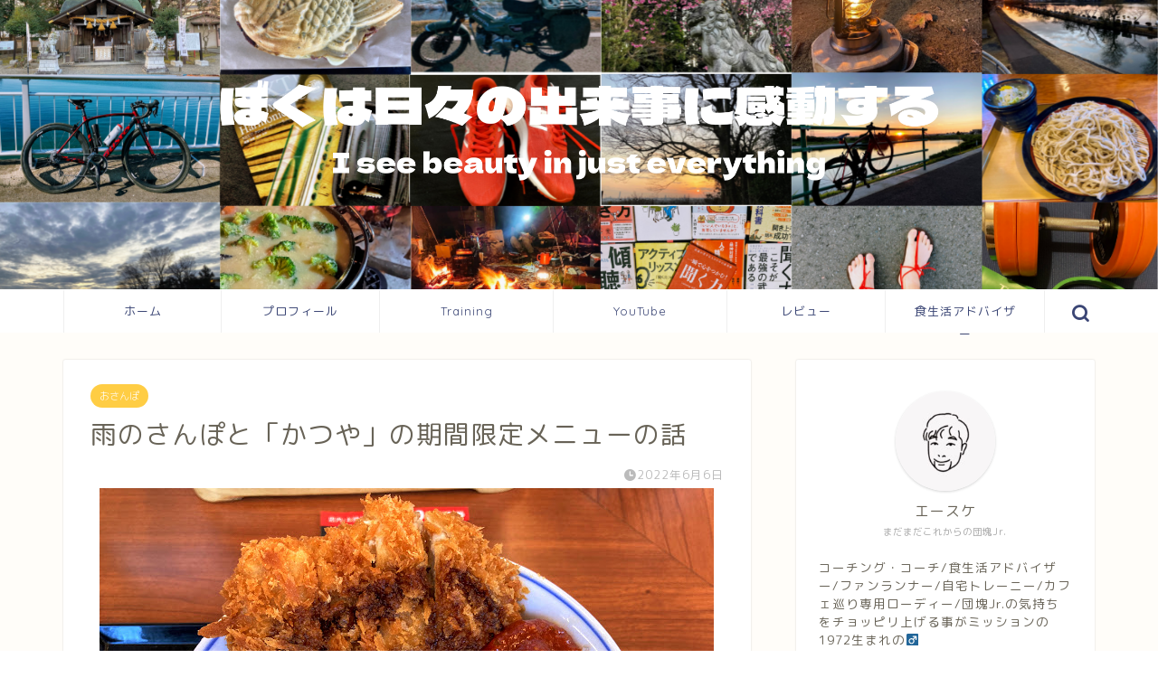

--- FILE ---
content_type: text/html; charset=UTF-8
request_url: https://boku-hibi.com/life-log20220606/
body_size: 18561
content:
<!DOCTYPE html>
<html lang="ja">
<head prefix="og: http://ogp.me/ns# fb: http://ogp.me/ns/fb# article: http://ogp.me/ns/article#">
<meta charset="utf-8">
<meta http-equiv="X-UA-Compatible" content="IE=edge">
<meta name="viewport" content="width=device-width, initial-scale=1">
<!-- ここからOGP -->
<meta property="og:type" content="blog">
<meta property="og:title" content="雨のさんぽと「かつや」の期間限定メニューの話｜ぼくは日々の出来事に感動する"> 
<meta property="og:url" content="https://boku-hibi.com/life-log20220606/"> 
<meta property="og:description" content="みなさん　おはようございます( ´∀｀) 水戸は　雨の朝です。 Life Log [jin_icon_gear colo"> 
<meta property="og:image" content="https://boku-hibi.com/wp-content/uploads/2022/06/IMG_2117.jpg">
<meta property="og:site_name" content="ぼくは日々の出来事に感動する">
<meta property="fb:admins" content="">
<meta name="twitter:card" content="summary_large_image">
<meta name="twitter:site" content="@bokuhibi8">
<!-- ここまでOGP --> 

<meta name="description" itemprop="description" content="みなさん　おはようございます( ´∀｀) 水戸は　雨の朝です。 Life Log [jin_icon_gear colo" >
<link rel="shortcut icon" href="https://boku-hibi.com/wp-content/themes/jin/favicon.ico">

<title>雨のさんぽと「かつや」の期間限定メニューの話｜ぼくは日々の出来事に感動する</title>
<meta name='robots' content='max-image-preview:large' />
<link rel='dns-prefetch' href='//ajax.googleapis.com' />
<link rel='dns-prefetch' href='//cdnjs.cloudflare.com' />
<link rel='dns-prefetch' href='//use.fontawesome.com' />
<link rel="alternate" type="application/rss+xml" title="ぼくは日々の出来事に感動する &raquo; フィード" href="https://boku-hibi.com/feed/" />
<link rel="alternate" type="application/rss+xml" title="ぼくは日々の出来事に感動する &raquo; コメントフィード" href="https://boku-hibi.com/comments/feed/" />
<link rel="alternate" type="application/rss+xml" title="ぼくは日々の出来事に感動する &raquo; 雨のさんぽと「かつや」の期間限定メニューの話 のコメントのフィード" href="https://boku-hibi.com/life-log20220606/feed/" />
<script type="text/javascript">
window._wpemojiSettings = {"baseUrl":"https:\/\/s.w.org\/images\/core\/emoji\/14.0.0\/72x72\/","ext":".png","svgUrl":"https:\/\/s.w.org\/images\/core\/emoji\/14.0.0\/svg\/","svgExt":".svg","source":{"concatemoji":"https:\/\/boku-hibi.com\/wp-includes\/js\/wp-emoji-release.min.js?ver=6.3.7"}};
/*! This file is auto-generated */
!function(i,n){var o,s,e;function c(e){try{var t={supportTests:e,timestamp:(new Date).valueOf()};sessionStorage.setItem(o,JSON.stringify(t))}catch(e){}}function p(e,t,n){e.clearRect(0,0,e.canvas.width,e.canvas.height),e.fillText(t,0,0);var t=new Uint32Array(e.getImageData(0,0,e.canvas.width,e.canvas.height).data),r=(e.clearRect(0,0,e.canvas.width,e.canvas.height),e.fillText(n,0,0),new Uint32Array(e.getImageData(0,0,e.canvas.width,e.canvas.height).data));return t.every(function(e,t){return e===r[t]})}function u(e,t,n){switch(t){case"flag":return n(e,"\ud83c\udff3\ufe0f\u200d\u26a7\ufe0f","\ud83c\udff3\ufe0f\u200b\u26a7\ufe0f")?!1:!n(e,"\ud83c\uddfa\ud83c\uddf3","\ud83c\uddfa\u200b\ud83c\uddf3")&&!n(e,"\ud83c\udff4\udb40\udc67\udb40\udc62\udb40\udc65\udb40\udc6e\udb40\udc67\udb40\udc7f","\ud83c\udff4\u200b\udb40\udc67\u200b\udb40\udc62\u200b\udb40\udc65\u200b\udb40\udc6e\u200b\udb40\udc67\u200b\udb40\udc7f");case"emoji":return!n(e,"\ud83e\udef1\ud83c\udffb\u200d\ud83e\udef2\ud83c\udfff","\ud83e\udef1\ud83c\udffb\u200b\ud83e\udef2\ud83c\udfff")}return!1}function f(e,t,n){var r="undefined"!=typeof WorkerGlobalScope&&self instanceof WorkerGlobalScope?new OffscreenCanvas(300,150):i.createElement("canvas"),a=r.getContext("2d",{willReadFrequently:!0}),o=(a.textBaseline="top",a.font="600 32px Arial",{});return e.forEach(function(e){o[e]=t(a,e,n)}),o}function t(e){var t=i.createElement("script");t.src=e,t.defer=!0,i.head.appendChild(t)}"undefined"!=typeof Promise&&(o="wpEmojiSettingsSupports",s=["flag","emoji"],n.supports={everything:!0,everythingExceptFlag:!0},e=new Promise(function(e){i.addEventListener("DOMContentLoaded",e,{once:!0})}),new Promise(function(t){var n=function(){try{var e=JSON.parse(sessionStorage.getItem(o));if("object"==typeof e&&"number"==typeof e.timestamp&&(new Date).valueOf()<e.timestamp+604800&&"object"==typeof e.supportTests)return e.supportTests}catch(e){}return null}();if(!n){if("undefined"!=typeof Worker&&"undefined"!=typeof OffscreenCanvas&&"undefined"!=typeof URL&&URL.createObjectURL&&"undefined"!=typeof Blob)try{var e="postMessage("+f.toString()+"("+[JSON.stringify(s),u.toString(),p.toString()].join(",")+"));",r=new Blob([e],{type:"text/javascript"}),a=new Worker(URL.createObjectURL(r),{name:"wpTestEmojiSupports"});return void(a.onmessage=function(e){c(n=e.data),a.terminate(),t(n)})}catch(e){}c(n=f(s,u,p))}t(n)}).then(function(e){for(var t in e)n.supports[t]=e[t],n.supports.everything=n.supports.everything&&n.supports[t],"flag"!==t&&(n.supports.everythingExceptFlag=n.supports.everythingExceptFlag&&n.supports[t]);n.supports.everythingExceptFlag=n.supports.everythingExceptFlag&&!n.supports.flag,n.DOMReady=!1,n.readyCallback=function(){n.DOMReady=!0}}).then(function(){return e}).then(function(){var e;n.supports.everything||(n.readyCallback(),(e=n.source||{}).concatemoji?t(e.concatemoji):e.wpemoji&&e.twemoji&&(t(e.twemoji),t(e.wpemoji)))}))}((window,document),window._wpemojiSettings);
</script>
<style type="text/css">
img.wp-smiley,
img.emoji {
	display: inline !important;
	border: none !important;
	box-shadow: none !important;
	height: 1em !important;
	width: 1em !important;
	margin: 0 0.07em !important;
	vertical-align: -0.1em !important;
	background: none !important;
	padding: 0 !important;
}
</style>
	<link rel='stylesheet' id='wp-block-library-css' href='https://boku-hibi.com/wp-includes/css/dist/block-library/style.min.css?ver=6.3.7' type='text/css' media='all' />
<style id='classic-theme-styles-inline-css' type='text/css'>
/*! This file is auto-generated */
.wp-block-button__link{color:#fff;background-color:#32373c;border-radius:9999px;box-shadow:none;text-decoration:none;padding:calc(.667em + 2px) calc(1.333em + 2px);font-size:1.125em}.wp-block-file__button{background:#32373c;color:#fff;text-decoration:none}
</style>
<style id='global-styles-inline-css' type='text/css'>
body{--wp--preset--color--black: #000000;--wp--preset--color--cyan-bluish-gray: #abb8c3;--wp--preset--color--white: #ffffff;--wp--preset--color--pale-pink: #f78da7;--wp--preset--color--vivid-red: #cf2e2e;--wp--preset--color--luminous-vivid-orange: #ff6900;--wp--preset--color--luminous-vivid-amber: #fcb900;--wp--preset--color--light-green-cyan: #7bdcb5;--wp--preset--color--vivid-green-cyan: #00d084;--wp--preset--color--pale-cyan-blue: #8ed1fc;--wp--preset--color--vivid-cyan-blue: #0693e3;--wp--preset--color--vivid-purple: #9b51e0;--wp--preset--gradient--vivid-cyan-blue-to-vivid-purple: linear-gradient(135deg,rgba(6,147,227,1) 0%,rgb(155,81,224) 100%);--wp--preset--gradient--light-green-cyan-to-vivid-green-cyan: linear-gradient(135deg,rgb(122,220,180) 0%,rgb(0,208,130) 100%);--wp--preset--gradient--luminous-vivid-amber-to-luminous-vivid-orange: linear-gradient(135deg,rgba(252,185,0,1) 0%,rgba(255,105,0,1) 100%);--wp--preset--gradient--luminous-vivid-orange-to-vivid-red: linear-gradient(135deg,rgba(255,105,0,1) 0%,rgb(207,46,46) 100%);--wp--preset--gradient--very-light-gray-to-cyan-bluish-gray: linear-gradient(135deg,rgb(238,238,238) 0%,rgb(169,184,195) 100%);--wp--preset--gradient--cool-to-warm-spectrum: linear-gradient(135deg,rgb(74,234,220) 0%,rgb(151,120,209) 20%,rgb(207,42,186) 40%,rgb(238,44,130) 60%,rgb(251,105,98) 80%,rgb(254,248,76) 100%);--wp--preset--gradient--blush-light-purple: linear-gradient(135deg,rgb(255,206,236) 0%,rgb(152,150,240) 100%);--wp--preset--gradient--blush-bordeaux: linear-gradient(135deg,rgb(254,205,165) 0%,rgb(254,45,45) 50%,rgb(107,0,62) 100%);--wp--preset--gradient--luminous-dusk: linear-gradient(135deg,rgb(255,203,112) 0%,rgb(199,81,192) 50%,rgb(65,88,208) 100%);--wp--preset--gradient--pale-ocean: linear-gradient(135deg,rgb(255,245,203) 0%,rgb(182,227,212) 50%,rgb(51,167,181) 100%);--wp--preset--gradient--electric-grass: linear-gradient(135deg,rgb(202,248,128) 0%,rgb(113,206,126) 100%);--wp--preset--gradient--midnight: linear-gradient(135deg,rgb(2,3,129) 0%,rgb(40,116,252) 100%);--wp--preset--font-size--small: 13px;--wp--preset--font-size--medium: 20px;--wp--preset--font-size--large: 36px;--wp--preset--font-size--x-large: 42px;--wp--preset--spacing--20: 0.44rem;--wp--preset--spacing--30: 0.67rem;--wp--preset--spacing--40: 1rem;--wp--preset--spacing--50: 1.5rem;--wp--preset--spacing--60: 2.25rem;--wp--preset--spacing--70: 3.38rem;--wp--preset--spacing--80: 5.06rem;--wp--preset--shadow--natural: 6px 6px 9px rgba(0, 0, 0, 0.2);--wp--preset--shadow--deep: 12px 12px 50px rgba(0, 0, 0, 0.4);--wp--preset--shadow--sharp: 6px 6px 0px rgba(0, 0, 0, 0.2);--wp--preset--shadow--outlined: 6px 6px 0px -3px rgba(255, 255, 255, 1), 6px 6px rgba(0, 0, 0, 1);--wp--preset--shadow--crisp: 6px 6px 0px rgba(0, 0, 0, 1);}:where(.is-layout-flex){gap: 0.5em;}:where(.is-layout-grid){gap: 0.5em;}body .is-layout-flow > .alignleft{float: left;margin-inline-start: 0;margin-inline-end: 2em;}body .is-layout-flow > .alignright{float: right;margin-inline-start: 2em;margin-inline-end: 0;}body .is-layout-flow > .aligncenter{margin-left: auto !important;margin-right: auto !important;}body .is-layout-constrained > .alignleft{float: left;margin-inline-start: 0;margin-inline-end: 2em;}body .is-layout-constrained > .alignright{float: right;margin-inline-start: 2em;margin-inline-end: 0;}body .is-layout-constrained > .aligncenter{margin-left: auto !important;margin-right: auto !important;}body .is-layout-constrained > :where(:not(.alignleft):not(.alignright):not(.alignfull)){max-width: var(--wp--style--global--content-size);margin-left: auto !important;margin-right: auto !important;}body .is-layout-constrained > .alignwide{max-width: var(--wp--style--global--wide-size);}body .is-layout-flex{display: flex;}body .is-layout-flex{flex-wrap: wrap;align-items: center;}body .is-layout-flex > *{margin: 0;}body .is-layout-grid{display: grid;}body .is-layout-grid > *{margin: 0;}:where(.wp-block-columns.is-layout-flex){gap: 2em;}:where(.wp-block-columns.is-layout-grid){gap: 2em;}:where(.wp-block-post-template.is-layout-flex){gap: 1.25em;}:where(.wp-block-post-template.is-layout-grid){gap: 1.25em;}.has-black-color{color: var(--wp--preset--color--black) !important;}.has-cyan-bluish-gray-color{color: var(--wp--preset--color--cyan-bluish-gray) !important;}.has-white-color{color: var(--wp--preset--color--white) !important;}.has-pale-pink-color{color: var(--wp--preset--color--pale-pink) !important;}.has-vivid-red-color{color: var(--wp--preset--color--vivid-red) !important;}.has-luminous-vivid-orange-color{color: var(--wp--preset--color--luminous-vivid-orange) !important;}.has-luminous-vivid-amber-color{color: var(--wp--preset--color--luminous-vivid-amber) !important;}.has-light-green-cyan-color{color: var(--wp--preset--color--light-green-cyan) !important;}.has-vivid-green-cyan-color{color: var(--wp--preset--color--vivid-green-cyan) !important;}.has-pale-cyan-blue-color{color: var(--wp--preset--color--pale-cyan-blue) !important;}.has-vivid-cyan-blue-color{color: var(--wp--preset--color--vivid-cyan-blue) !important;}.has-vivid-purple-color{color: var(--wp--preset--color--vivid-purple) !important;}.has-black-background-color{background-color: var(--wp--preset--color--black) !important;}.has-cyan-bluish-gray-background-color{background-color: var(--wp--preset--color--cyan-bluish-gray) !important;}.has-white-background-color{background-color: var(--wp--preset--color--white) !important;}.has-pale-pink-background-color{background-color: var(--wp--preset--color--pale-pink) !important;}.has-vivid-red-background-color{background-color: var(--wp--preset--color--vivid-red) !important;}.has-luminous-vivid-orange-background-color{background-color: var(--wp--preset--color--luminous-vivid-orange) !important;}.has-luminous-vivid-amber-background-color{background-color: var(--wp--preset--color--luminous-vivid-amber) !important;}.has-light-green-cyan-background-color{background-color: var(--wp--preset--color--light-green-cyan) !important;}.has-vivid-green-cyan-background-color{background-color: var(--wp--preset--color--vivid-green-cyan) !important;}.has-pale-cyan-blue-background-color{background-color: var(--wp--preset--color--pale-cyan-blue) !important;}.has-vivid-cyan-blue-background-color{background-color: var(--wp--preset--color--vivid-cyan-blue) !important;}.has-vivid-purple-background-color{background-color: var(--wp--preset--color--vivid-purple) !important;}.has-black-border-color{border-color: var(--wp--preset--color--black) !important;}.has-cyan-bluish-gray-border-color{border-color: var(--wp--preset--color--cyan-bluish-gray) !important;}.has-white-border-color{border-color: var(--wp--preset--color--white) !important;}.has-pale-pink-border-color{border-color: var(--wp--preset--color--pale-pink) !important;}.has-vivid-red-border-color{border-color: var(--wp--preset--color--vivid-red) !important;}.has-luminous-vivid-orange-border-color{border-color: var(--wp--preset--color--luminous-vivid-orange) !important;}.has-luminous-vivid-amber-border-color{border-color: var(--wp--preset--color--luminous-vivid-amber) !important;}.has-light-green-cyan-border-color{border-color: var(--wp--preset--color--light-green-cyan) !important;}.has-vivid-green-cyan-border-color{border-color: var(--wp--preset--color--vivid-green-cyan) !important;}.has-pale-cyan-blue-border-color{border-color: var(--wp--preset--color--pale-cyan-blue) !important;}.has-vivid-cyan-blue-border-color{border-color: var(--wp--preset--color--vivid-cyan-blue) !important;}.has-vivid-purple-border-color{border-color: var(--wp--preset--color--vivid-purple) !important;}.has-vivid-cyan-blue-to-vivid-purple-gradient-background{background: var(--wp--preset--gradient--vivid-cyan-blue-to-vivid-purple) !important;}.has-light-green-cyan-to-vivid-green-cyan-gradient-background{background: var(--wp--preset--gradient--light-green-cyan-to-vivid-green-cyan) !important;}.has-luminous-vivid-amber-to-luminous-vivid-orange-gradient-background{background: var(--wp--preset--gradient--luminous-vivid-amber-to-luminous-vivid-orange) !important;}.has-luminous-vivid-orange-to-vivid-red-gradient-background{background: var(--wp--preset--gradient--luminous-vivid-orange-to-vivid-red) !important;}.has-very-light-gray-to-cyan-bluish-gray-gradient-background{background: var(--wp--preset--gradient--very-light-gray-to-cyan-bluish-gray) !important;}.has-cool-to-warm-spectrum-gradient-background{background: var(--wp--preset--gradient--cool-to-warm-spectrum) !important;}.has-blush-light-purple-gradient-background{background: var(--wp--preset--gradient--blush-light-purple) !important;}.has-blush-bordeaux-gradient-background{background: var(--wp--preset--gradient--blush-bordeaux) !important;}.has-luminous-dusk-gradient-background{background: var(--wp--preset--gradient--luminous-dusk) !important;}.has-pale-ocean-gradient-background{background: var(--wp--preset--gradient--pale-ocean) !important;}.has-electric-grass-gradient-background{background: var(--wp--preset--gradient--electric-grass) !important;}.has-midnight-gradient-background{background: var(--wp--preset--gradient--midnight) !important;}.has-small-font-size{font-size: var(--wp--preset--font-size--small) !important;}.has-medium-font-size{font-size: var(--wp--preset--font-size--medium) !important;}.has-large-font-size{font-size: var(--wp--preset--font-size--large) !important;}.has-x-large-font-size{font-size: var(--wp--preset--font-size--x-large) !important;}
.wp-block-navigation a:where(:not(.wp-element-button)){color: inherit;}
:where(.wp-block-post-template.is-layout-flex){gap: 1.25em;}:where(.wp-block-post-template.is-layout-grid){gap: 1.25em;}
:where(.wp-block-columns.is-layout-flex){gap: 2em;}:where(.wp-block-columns.is-layout-grid){gap: 2em;}
.wp-block-pullquote{font-size: 1.5em;line-height: 1.6;}
</style>
<link rel='stylesheet' id='contact-form-7-css' href='https://boku-hibi.com/wp-content/plugins/contact-form-7/includes/css/styles.css?ver=5.6.3' type='text/css' media='all' />
<link rel='stylesheet' id='parent-style-css' href='https://boku-hibi.com/wp-content/themes/jin/style.css?ver=6.3.7' type='text/css' media='all' />
<link rel='stylesheet' id='theme-style-css' href='https://boku-hibi.com/wp-content/themes/jin-child/style.css?ver=6.3.7' type='text/css' media='all' />
<link rel='stylesheet' id='fontawesome-style-css' href='https://use.fontawesome.com/releases/v5.6.3/css/all.css?ver=6.3.7' type='text/css' media='all' />
<link rel='stylesheet' id='swiper-style-css' href='https://cdnjs.cloudflare.com/ajax/libs/Swiper/4.0.7/css/swiper.min.css?ver=6.3.7' type='text/css' media='all' />
<link rel="https://api.w.org/" href="https://boku-hibi.com/wp-json/" /><link rel="alternate" type="application/json" href="https://boku-hibi.com/wp-json/wp/v2/posts/9562" /><link rel="canonical" href="https://boku-hibi.com/life-log20220606/" />
<link rel='shortlink' href='https://boku-hibi.com/?p=9562' />
<link rel="alternate" type="application/json+oembed" href="https://boku-hibi.com/wp-json/oembed/1.0/embed?url=https%3A%2F%2Fboku-hibi.com%2Flife-log20220606%2F" />
<link rel="alternate" type="text/xml+oembed" href="https://boku-hibi.com/wp-json/oembed/1.0/embed?url=https%3A%2F%2Fboku-hibi.com%2Flife-log20220606%2F&#038;format=xml" />
	<style type="text/css">
		#wrapper{
							background-color: #fffdf9;
				background-image: url();
					}
		.related-entry-headline-text span:before,
		#comment-title span:before,
		#reply-title span:before{
			background-color: #3b4675;
			border-color: #3b4675!important;
		}
		
		#breadcrumb:after,
		#page-top a{	
			background-color: #3b4675;
		}
				footer{
			background-color: #3b4675;
		}
		.footer-inner a,
		#copyright,
		#copyright-center{
			border-color: #fff!important;
			color: #fff!important;
		}
		#footer-widget-area
		{
			border-color: #fff!important;
		}
				.page-top-footer a{
			color: #3b4675!important;
		}
				#breadcrumb ul li,
		#breadcrumb ul li a{
			color: #3b4675!important;
		}
		
		body,
		a,
		a:link,
		a:visited,
		.my-profile,
		.widgettitle,
		.tabBtn-mag label{
			color: #686357;
		}
		a:hover{
			color: #ffcd44;
		}
						.widget_nav_menu ul > li > a:before,
		.widget_categories ul > li > a:before,
		.widget_pages ul > li > a:before,
		.widget_recent_entries ul > li > a:before,
		.widget_archive ul > li > a:before,
		.widget_archive form:after,
		.widget_categories form:after,
		.widget_nav_menu ul > li > ul.sub-menu > li > a:before,
		.widget_categories ul > li > .children > li > a:before,
		.widget_pages ul > li > .children > li > a:before,
		.widget_nav_menu ul > li > ul.sub-menu > li > ul.sub-menu li > a:before,
		.widget_categories ul > li > .children > li > .children li > a:before,
		.widget_pages ul > li > .children > li > .children li > a:before{
			color: #3b4675;
		}
		.widget_nav_menu ul .sub-menu .sub-menu li a:before{
			background-color: #686357!important;
		}
		footer .footer-widget,
		footer .footer-widget a,
		footer .footer-widget ul li,
		.footer-widget.widget_nav_menu ul > li > a:before,
		.footer-widget.widget_categories ul > li > a:before,
		.footer-widget.widget_recent_entries ul > li > a:before,
		.footer-widget.widget_pages ul > li > a:before,
		.footer-widget.widget_archive ul > li > a:before,
		footer .widget_tag_cloud .tagcloud a:before{
			color: #fff!important;
			border-color: #fff!important;
		}
		footer .footer-widget .widgettitle{
			color: #fff!important;
			border-color: #ffcd44!important;
		}
		footer .widget_nav_menu ul .children .children li a:before,
		footer .widget_categories ul .children .children li a:before,
		footer .widget_nav_menu ul .sub-menu .sub-menu li a:before{
			background-color: #fff!important;
		}
		#drawernav a:hover,
		.post-list-title,
		#prev-next p,
		#toc_container .toc_list li a{
			color: #686357!important;
		}
		
		#header-box{
			background-color: #3b4675;
		}
						@media (min-width: 768px) {
		#header-box .header-box10-bg:before,
		#header-box .header-box11-bg:before{
			border-radius: 2px;
		}
		}
										@media (min-width: 768px) {
			.top-image-meta{
				margin-top: calc(0px - 30px);
			}
		}
		@media (min-width: 1200px) {
			.top-image-meta{
				margin-top: calc(0px);
			}
		}
				.pickup-contents:before{
			background-color: #3b4675!important;
		}
		
		.main-image-text{
			color: #3b4675;
		}
		.main-image-text-sub{
			color: #686357;
		}
		
				@media (min-width: 481px) {
			#site-info{
				padding-top: 20px!important;
				padding-bottom: 20px!important;
			}
		}
		
		#site-info span a{
			color: #ffffff!important;
		}
		
				#headmenu .headsns .line a svg{
			fill: #3b4675!important;
		}
		#headmenu .headsns a,
		#headmenu{
			color: #3b4675!important;
			border-color:#3b4675!important;
		}
						.profile-follow .line-sns a svg{
			fill: #3b4675!important;
		}
		.profile-follow .line-sns a:hover svg{
			fill: #ffcd44!important;
		}
		.profile-follow a{
			color: #3b4675!important;
			border-color:#3b4675!important;
		}
		.profile-follow a:hover,
		#headmenu .headsns a:hover{
			color:#ffcd44!important;
			border-color:#ffcd44!important;
		}
				.search-box:hover{
			color:#ffcd44!important;
			border-color:#ffcd44!important;
		}
				#header #headmenu .headsns .line a:hover svg{
			fill:#ffcd44!important;
		}
		.cps-icon-bar,
		#navtoggle:checked + .sp-menu-open .cps-icon-bar{
			background-color: #ffffff;
		}
		#nav-container{
			background-color: #ffffff;
		}
		.menu-box .menu-item svg{
			fill:#3b4675;
		}
		#drawernav ul.menu-box > li > a,
		#drawernav2 ul.menu-box > li > a,
		#drawernav3 ul.menu-box > li > a,
		#drawernav4 ul.menu-box > li > a,
		#drawernav5 ul.menu-box > li > a,
		#drawernav ul.menu-box > li.menu-item-has-children:after,
		#drawernav2 ul.menu-box > li.menu-item-has-children:after,
		#drawernav3 ul.menu-box > li.menu-item-has-children:after,
		#drawernav4 ul.menu-box > li.menu-item-has-children:after,
		#drawernav5 ul.menu-box > li.menu-item-has-children:after{
			color: #3b4675!important;
		}
		#drawernav ul.menu-box li a,
		#drawernav2 ul.menu-box li a,
		#drawernav3 ul.menu-box li a,
		#drawernav4 ul.menu-box li a,
		#drawernav5 ul.menu-box li a{
			font-size: 13px!important;
		}
		#drawernav3 ul.menu-box > li{
			color: #686357!important;
		}
		#drawernav4 .menu-box > .menu-item > a:after,
		#drawernav3 .menu-box > .menu-item > a:after,
		#drawernav .menu-box > .menu-item > a:after{
			background-color: #3b4675!important;
		}
		#drawernav2 .menu-box > .menu-item:hover,
		#drawernav5 .menu-box > .menu-item:hover{
			border-top-color: #3b4675!important;
		}
				.cps-info-bar a{
			background-color: #ffcd44!important;
		}
				@media (min-width: 768px) {
			.post-list-mag .post-list-item:not(:nth-child(2n)){
				margin-right: 2.6%;
			}
		}
				@media (min-width: 768px) {
			#tab-1:checked ~ .tabBtn-mag li [for="tab-1"]:after,
			#tab-2:checked ~ .tabBtn-mag li [for="tab-2"]:after,
			#tab-3:checked ~ .tabBtn-mag li [for="tab-3"]:after,
			#tab-4:checked ~ .tabBtn-mag li [for="tab-4"]:after{
				border-top-color: #3b4675!important;
			}
			.tabBtn-mag label{
				border-bottom-color: #3b4675!important;
			}
		}
		#tab-1:checked ~ .tabBtn-mag li [for="tab-1"],
		#tab-2:checked ~ .tabBtn-mag li [for="tab-2"],
		#tab-3:checked ~ .tabBtn-mag li [for="tab-3"],
		#tab-4:checked ~ .tabBtn-mag li [for="tab-4"],
		#prev-next a.next:after,
		#prev-next a.prev:after,
		.more-cat-button a:hover span:before{
			background-color: #3b4675!important;
		}
		

		.swiper-slide .post-list-cat,
		.post-list-mag .post-list-cat,
		.post-list-mag3col .post-list-cat,
		.post-list-mag-sp1col .post-list-cat,
		.swiper-pagination-bullet-active,
		.pickup-cat,
		.post-list .post-list-cat,
		#breadcrumb .bcHome a:hover span:before,
		.popular-item:nth-child(1) .pop-num,
		.popular-item:nth-child(2) .pop-num,
		.popular-item:nth-child(3) .pop-num{
			background-color: #ffcd44!important;
		}
		.sidebar-btn a,
		.profile-sns-menu{
			background-color: #ffcd44!important;
		}
		.sp-sns-menu a,
		.pickup-contents-box a:hover .pickup-title{
			border-color: #3b4675!important;
			color: #3b4675!important;
		}
				.pro-line svg{
			fill: #3b4675!important;
		}
		.cps-post-cat a,
		.meta-cat,
		.popular-cat{
			background-color: #ffcd44!important;
			border-color: #ffcd44!important;
		}
		.tagicon,
		.tag-box a,
		#toc_container .toc_list > li,
		#toc_container .toc_title{
			color: #3b4675!important;
		}
		.widget_tag_cloud a::before{
			color: #686357!important;
		}
		.tag-box a,
		#toc_container:before{
			border-color: #3b4675!important;
		}
		.cps-post-cat a:hover{
			color: #ffcd44!important;
		}
		.pagination li:not([class*="current"]) a:hover,
		.widget_tag_cloud a:hover{
			background-color: #3b4675!important;
		}
		.pagination li:not([class*="current"]) a:hover{
			opacity: 0.5!important;
		}
		.pagination li.current a{
			background-color: #3b4675!important;
			border-color: #3b4675!important;
		}
		.nextpage a:hover span {
			color: #3b4675!important;
			border-color: #3b4675!important;
		}
		.cta-content:before{
			background-color: #3b4675!important;
		}
		.cta-text,
		.info-title{
			color: #686357!important;
		}
		#footer-widget-area.footer_style1 .widgettitle{
			border-color: #ffcd44!important;
		}
		.sidebar_style1 .widgettitle,
		.sidebar_style5 .widgettitle{
			border-color: #3b4675!important;
		}
		.sidebar_style2 .widgettitle,
		.sidebar_style4 .widgettitle,
		.sidebar_style6 .widgettitle,
		#home-bottom-widget .widgettitle,
		#home-top-widget .widgettitle,
		#post-bottom-widget .widgettitle,
		#post-top-widget .widgettitle{
			background-color: #3b4675!important;
		}
		#home-bottom-widget .widget_search .search-box input[type="submit"],
		#home-top-widget .widget_search .search-box input[type="submit"],
		#post-bottom-widget .widget_search .search-box input[type="submit"],
		#post-top-widget .widget_search .search-box input[type="submit"]{
			background-color: #ffcd44!important;
		}
		
		.tn-logo-size{
			font-size: %!important;
		}
		@media (min-width: 481px) {
		.tn-logo-size img{
			width: calc(%*0.5)!important;
		}
		}
		@media (min-width: 768px) {
		.tn-logo-size img{
			width: calc(%*2.2)!important;
		}
		}
		@media (min-width: 1200px) {
		.tn-logo-size img{
			width: %!important;
		}
		}
		.sp-logo-size{
			font-size: 100%!important;
		}
		.sp-logo-size img{
			width: 100%!important;
		}
				.cps-post-main ul > li:before,
		.cps-post-main ol > li:before{
			background-color: #ffcd44!important;
		}
		.profile-card .profile-title{
			background-color: #3b4675!important;
		}
		.profile-card{
			border-color: #3b4675!important;
		}
		.cps-post-main a{
			color:#ffcd44;
		}
		.cps-post-main .marker{
			background: -webkit-linear-gradient( transparent 60%, #fff1ce 0% ) ;
			background: linear-gradient( transparent 60%, #fff1ce 0% ) ;
		}
		.cps-post-main .marker2{
			background: -webkit-linear-gradient( transparent 60%, #d9f4ab 0% ) ;
			background: linear-gradient( transparent 60%, #d9f4ab 0% ) ;
		}
		.cps-post-main .jic-sc{
			color:#e9546b;
		}
		
		
		.simple-box1{
			border-color:#3b4675!important;
		}
		.simple-box2{
			border-color:#f2bf7d!important;
		}
		.simple-box3{
			border-color:#b5e28a!important;
		}
		.simple-box4{
			border-color:#7badd8!important;
		}
		.simple-box4:before{
			background-color: #7badd8;
		}
		.simple-box5{
			border-color:#e896c7!important;
		}
		.simple-box5:before{
			background-color: #e896c7;
		}
		.simple-box6{
			background-color:#fffdef!important;
		}
		.simple-box7{
			border-color:#def1f9!important;
		}
		.simple-box7:before{
			background-color:#def1f9!important;
		}
		.simple-box8{
			border-color:#96ddc1!important;
		}
		.simple-box8:before{
			background-color:#96ddc1!important;
		}
		.simple-box9:before{
			background-color:#e1c0e8!important;
		}
				.simple-box9:after{
			border-color:#e1c0e8 #e1c0e8 #fff #fff!important;
		}
				
		.kaisetsu-box1:before,
		.kaisetsu-box1-title{
			background-color:#ffb49e!important;
		}
		.kaisetsu-box2{
			border-color:#3b4675!important;
		}
		.kaisetsu-box2-title{
			background-color:#3b4675!important;
		}
		.kaisetsu-box4{
			border-color:#ea91a9!important;
		}
		.kaisetsu-box4-title{
			background-color:#ea91a9!important;
		}
		.kaisetsu-box5:before{
			background-color:#57b3ba!important;
		}
		.kaisetsu-box5-title{
			background-color:#57b3ba!important;
		}
		
		.concept-box1{
			border-color:#85db8f!important;
		}
		.concept-box1:after{
			background-color:#85db8f!important;
		}
		.concept-box1:before{
			content:"ポイント"!important;
			color:#85db8f!important;
		}
		.concept-box2{
			border-color:#f7cf6a!important;
		}
		.concept-box2:after{
			background-color:#f7cf6a!important;
		}
		.concept-box2:before{
			content:"注意点"!important;
			color:#f7cf6a!important;
		}
		.concept-box3{
			border-color:#86cee8!important;
		}
		.concept-box3:after{
			background-color:#86cee8!important;
		}
		.concept-box3:before{
			content:"良い例"!important;
			color:#86cee8!important;
		}
		.concept-box4{
			border-color:#ed8989!important;
		}
		.concept-box4:after{
			background-color:#ed8989!important;
		}
		.concept-box4:before{
			content:"悪い例"!important;
			color:#ed8989!important;
		}
		.concept-box5{
			border-color:#9e9e9e!important;
		}
		.concept-box5:after{
			background-color:#9e9e9e!important;
		}
		.concept-box5:before{
			content:"参考"!important;
			color:#9e9e9e!important;
		}
		.concept-box6{
			border-color:#8eaced!important;
		}
		.concept-box6:after{
			background-color:#8eaced!important;
		}
		.concept-box6:before{
			content:"今日の積み上げ"!important;
			color:#8eaced!important;
		}
		
		.innerlink-box1,
		.blog-card{
			border-color:#ffcd44!important;
		}
		.innerlink-box1-title{
			background-color:#ffcd44!important;
			border-color:#ffcd44!important;
		}
		.innerlink-box1:before,
		.blog-card-hl-box{
			background-color:#ffcd44!important;
		}
				
		.jin-ac-box01-title::after{
			color: #3b4675;
		}
		
		.color-button01 a,
		.color-button01 a:hover,
		.color-button01:before{
			background-color: #3b4675!important;
		}
		.top-image-btn-color a,
		.top-image-btn-color a:hover,
		.top-image-btn-color:before{
			background-color: #ffcd44!important;
		}
		.color-button02 a,
		.color-button02 a:hover,
		.color-button02:before{
			background-color: #ffcd44!important;
		}
		
		.color-button01-big a,
		.color-button01-big a:hover,
		.color-button01-big:before{
			background-color: #ffcd44!important;
		}
		.color-button01-big a,
		.color-button01-big:before{
			border-radius: 5px!important;
		}
		.color-button01-big a{
			padding-top: 20px!important;
			padding-bottom: 20px!important;
		}
		
		.color-button02-big a,
		.color-button02-big a:hover,
		.color-button02-big:before{
			background-color: #495175!important;
		}
		.color-button02-big a,
		.color-button02-big:before{
			border-radius: 40px!important;
		}
		.color-button02-big a{
			padding-top: 20px!important;
			padding-bottom: 20px!important;
		}
				.color-button01-big{
			width: 75%!important;
		}
		.color-button02-big{
			width: 75%!important;
		}
				
		
					.top-image-btn-color:before,
			.color-button01:before,
			.color-button02:before,
			.color-button01-big:before,
			.color-button02-big:before{
				bottom: -1px;
				left: -1px;
				width: 100%;
				height: 100%;
				border-radius: 6px;
				box-shadow: 0px 1px 5px 0px rgba(0, 0, 0, 0.25);
				-webkit-transition: all .4s;
				transition: all .4s;
			}
			.top-image-btn-color a:hover,
			.color-button01 a:hover,
			.color-button02 a:hover,
			.color-button01-big a:hover,
			.color-button02-big a:hover{
				-webkit-transform: translateY(2px);
				transform: translateY(2px);
				-webkit-filter: brightness(0.95);
				 filter: brightness(0.95);
			}
			.top-image-btn-color:hover:before,
			.color-button01:hover:before,
			.color-button02:hover:before,
			.color-button01-big:hover:before,
			.color-button02-big:hover:before{
				-webkit-transform: translateY(2px);
				transform: translateY(2px);
				box-shadow: none!important;
			}
				
		.h2-style01 h2,
		.h2-style02 h2:before,
		.h2-style03 h2,
		.h2-style04 h2:before,
		.h2-style05 h2,
		.h2-style07 h2:before,
		.h2-style07 h2:after,
		.h3-style03 h3:before,
		.h3-style02 h3:before,
		.h3-style05 h3:before,
		.h3-style07 h3:before,
		.h2-style08 h2:after,
		.h2-style10 h2:before,
		.h2-style10 h2:after,
		.h3-style02 h3:after,
		.h4-style02 h4:before{
			background-color: #3b4675!important;
		}
		.h3-style01 h3,
		.h3-style04 h3,
		.h3-style05 h3,
		.h3-style06 h3,
		.h4-style01 h4,
		.h2-style02 h2,
		.h2-style08 h2,
		.h2-style08 h2:before,
		.h2-style09 h2,
		.h4-style03 h4{
			border-color: #3b4675!important;
		}
		.h2-style05 h2:before{
			border-top-color: #3b4675!important;
		}
		.h2-style06 h2:before,
		.sidebar_style3 .widgettitle:after{
			background-image: linear-gradient(
				-45deg,
				transparent 25%,
				#3b4675 25%,
				#3b4675 50%,
				transparent 50%,
				transparent 75%,
				#3b4675 75%,
				#3b4675			);
		}
				.jin-h2-icons.h2-style02 h2 .jic:before,
		.jin-h2-icons.h2-style04 h2 .jic:before,
		.jin-h2-icons.h2-style06 h2 .jic:before,
		.jin-h2-icons.h2-style07 h2 .jic:before,
		.jin-h2-icons.h2-style08 h2 .jic:before,
		.jin-h2-icons.h2-style09 h2 .jic:before,
		.jin-h2-icons.h2-style10 h2 .jic:before,
		.jin-h3-icons.h3-style01 h3 .jic:before,
		.jin-h3-icons.h3-style02 h3 .jic:before,
		.jin-h3-icons.h3-style03 h3 .jic:before,
		.jin-h3-icons.h3-style04 h3 .jic:before,
		.jin-h3-icons.h3-style05 h3 .jic:before,
		.jin-h3-icons.h3-style06 h3 .jic:before,
		.jin-h3-icons.h3-style07 h3 .jic:before,
		.jin-h4-icons.h4-style01 h4 .jic:before,
		.jin-h4-icons.h4-style02 h4 .jic:before,
		.jin-h4-icons.h4-style03 h4 .jic:before,
		.jin-h4-icons.h4-style04 h4 .jic:before{
			color:#3b4675;
		}
		
		@media all and (-ms-high-contrast:none){
			*::-ms-backdrop, .color-button01:before,
			.color-button02:before,
			.color-button01-big:before,
			.color-button02-big:before{
				background-color: #595857!important;
			}
		}
		
		.jin-lp-h2 h2,
		.jin-lp-h2 h2{
			background-color: transparent!important;
			border-color: transparent!important;
			color: #686357!important;
		}
		.jincolumn-h3style2{
			border-color:#3b4675!important;
		}
		.jinlph2-style1 h2:first-letter{
			color:#3b4675!important;
		}
		.jinlph2-style2 h2,
		.jinlph2-style3 h2{
			border-color:#3b4675!important;
		}
		.jin-photo-title .jin-fusen1-down,
		.jin-photo-title .jin-fusen1-even,
		.jin-photo-title .jin-fusen1-up{
			border-left-color:#3b4675;
		}
		.jin-photo-title .jin-fusen2,
		.jin-photo-title .jin-fusen3{
			background-color:#3b4675;
		}
		.jin-photo-title .jin-fusen2:before,
		.jin-photo-title .jin-fusen3:before {
			border-top-color: #3b4675;
		}
		.has-huge-font-size{
			font-size:42px!important;
		}
		.has-large-font-size{
			font-size:36px!important;
		}
		.has-medium-font-size{
			font-size:20px!important;
		}
		.has-normal-font-size{
			font-size:16px!important;
		}
		.has-small-font-size{
			font-size:13px!important;
		}
		
		
	</style>
<style type="text/css">.recentcomments a{display:inline !important;padding:0 !important;margin:0 !important;}</style>	<style type="text/css">
		/*<!-- rtoc -->*/
		.rtoc-mokuji-content {
			background-color: #ffffff;
		}

		.rtoc-mokuji-content.frame1 {
			border: 1px solid #405796;
		}

		.rtoc-mokuji-content #rtoc-mokuji-title {
			color: #405796;
		}

		.rtoc-mokuji-content .rtoc-mokuji li>a {
			color: #5c5f6b;
		}

		.rtoc-mokuji-content .mokuji_ul.level-1>.rtoc-item::before {
			background-color: #6a91c1 !important;
		}

		.rtoc-mokuji-content .mokuji_ul.level-2>.rtoc-item::before {
			background-color: #6a91c1 !important;
		}
		.rtoc-mokuji-content.frame2::before, .rtoc-mokuji-content.frame3, .rtoc-mokuji-content.frame4, .rtoc-mokuji-content.frame5{
			border-color:#405796!important;
		}
		.rtoc-mokuji-content.frame5::before, .rtoc-mokuji-content.frame5::after{
			background-color:#405796;
		}
		.widget #rtoc-mokuji-wrapper .rtoc-mokuji.level-1 .rtoc-item.rtoc-current:after,
		#scrollad #rtoc-mokuji-wrapper .rtoc-mokuji.level-1 .rtoc-item.rtoc-current:after{
			background-color: #6a91c1!important;
		}

		.cls-1,
		.cls-2 {
			stroke: #405796;
		}

		.rtoc-mokuji-content .decimal_ol.level-2>.rtoc-item::before,
		.rtoc-mokuji-content .mokuji_ol.level-2>.rtoc-item::before,
		.rtoc-mokuji-content .decimal_ol.level-2 > .rtoc-item::after {
			color: #6a91c1;
			background-color: #6a91c1;
		}
		.rtoc-mokuji-content .rtoc-mokuji.level-1 > .rtoc-item::before{
			color: #6a91c1;
		}

		.rtoc-mokuji-content .decimal_ol>.rtoc-item::after {
			background-color: #6a91c1!important;
		}

		.rtoc-mokuji-content .decimal_ol>.rtoc-item::before {
			color: #6a91c1;
		}
		/*rtoc_return*/
		#rtoc_return a::before {
			background-image: url(https://boku-hibi.com/wp-content/plugins/rich-table-of-content/include/../img/rtoc_return.png);
		}

		#rtoc_return a {
			background-color: #6a91c1 !important;
		}

		/* アクセントポイント */
		.rtoc-mokuji-content .level-1>.rtoc-item #rtocAC.accent-point::after {
			background-color: #6a91c1;
		}

		.rtoc-mokuji-content .level-2>.rtoc-item #rtocAC.accent-point::after {
			background-color: #6a91c1;
		}
		/* rtoc_addon */
		
	</style>
			<style type="text/css" id="wp-custom-css">
			.proflink a{
	display:block;
	text-align:center;
	padding:7px 10px;
	background:#aaa;/*カラーは変更*/
	width:50%;
	margin:0 auto;
	margin-top:20px;
	border-radius:20px;
	border:3px double #fff;
	font-size:0.65rem;
	color:#fff;
}
.proflink a:hover{
		opacity:0.75;
}
@media (max-width: 767px) {
	.proflink a{
		margin-bottom:10px;
	}
}

/*スマホ トップの文字調整*/
@media (max-width: 767px) {
.post-list.basicstyle .post-list-item .post-list-inner .post-list-meta .post-list-title {
font-size: 14px;
line-height: 1.4;
}
}
		</style>
			
<!--カエレバCSS-->
<!--アプリーチCSS-->

<!-- Global site tag (gtag.js) - Google Analytics -->
<script async src="https://www.googletagmanager.com/gtag/js?id=G-Z2QJBN2Z5D"></script>
<script>
  window.dataLayer = window.dataLayer || [];
  function gtag(){dataLayer.push(arguments);}
  gtag('js', new Date());

  gtag('config', 'G-Z2QJBN2Z5D');
</script>
</head>
<body class="post-template-default single single-post postid-9562 single-format-standard" id="rm-style">
<div id="wrapper">

		
	<div id="scroll-content" class="animate-off">
	
		<!--ヘッダー-->

								

	

	
	<!--ヘッダー画像-->
										<div id="main-image" class="main-image animate-off">
				
										<img src="https://boku-hibi.com/wp-content/uploads/2022/03/ぼくは日々の出来事に感動する.png" />
			
		<div class="top-image-meta">
											</div>
				
</div>							<!--ヘッダー画像-->


	<!--グローバルナビゲーション layout1-->
	
	<div id="nav-container" class="header-style9-animate animate-off">
		<div class="header-style6-box">
			<div id="drawernav5" class="ef">
				<nav class="fixed-content"><ul class="menu-box"><li class="menu-item menu-item-type-custom menu-item-object-custom menu-item-home menu-item-7"><a href="https://boku-hibi.com">ホーム</a></li>
<li class="menu-item menu-item-type-custom menu-item-object-custom menu-item-8"><a href="https://boku-hibi.com/profile">プロフィール</a></li>
<li class="menu-item menu-item-type-custom menu-item-object-custom menu-item-11"><a href="https://boku-hibi.com/category/training/">Training</a></li>
<li class="menu-item menu-item-type-custom menu-item-object-custom menu-item-10"><a href="https://boku-hibi.com/category/youtube/">YouTube</a></li>
<li class="menu-item menu-item-type-custom menu-item-object-custom menu-item-9"><a href="https://boku-hibi.com/category/%e3%83%ac%e3%83%93%e3%83%a5%e3%83%bc/">レビュー</a></li>
<li class="menu-item menu-item-type-custom menu-item-object-custom menu-item-12"><a href="https://boku-hibi.com/category/%e9%a3%9f%e7%94%9f%e6%b4%bb%e3%82%a2%e3%83%89%e3%83%90%e3%82%a4%e3%82%b6%e3%83%bc/">食生活アドバイザー</a></li>
</ul></nav>			</div>

			
			<div id="headmenu" class="header-style6">
				<span class="headsns tn_sns_off">
											<span class="twitter"><a href="https://twitter.com/bokuhibi8"><i class="jic-type jin-ifont-twitter" aria-hidden="true"></i></a></span>
																<span class="facebook">
						<a href="https://www.facebook.com/bokuhibi/"><i class="jic-type jin-ifont-facebook" aria-hidden="true"></i></a>
						</span>
																					<span class="youtube">
						<a href="https://www.youtube.com/channel/UCzplQTaZcLokXF1I6ixuMGQ"><i class="jic-type jin-ifont-youtube" aria-hidden="true"></i></a>
						</span>
						
											

				</span>
				<span class="headsearch tn_search_on">
					<form class="search-box" role="search" method="get" id="searchform" action="https://boku-hibi.com/">
	<input type="search" placeholder="" class="text search-text" value="" name="s" id="s">
	<input type="submit" id="searchsubmit" value="&#xe931;">
</form>
				</span>
			</div>
				</div>
	</div>
		<!--グローバルナビゲーション layout1-->
		
		<!--ヘッダー-->

		<div class="clearfix"></div>

			
																				
		
	<div id="contents">

		<!--メインコンテンツ-->
			<main id="main-contents" class="main-contents article_style1 animate-off" itemprop="mainContentOfPage">
				
								
				<section class="cps-post-box hentry">
																	<article class="cps-post">
							<header class="cps-post-header">
																<span class="cps-post-cat category-%e3%81%8a%e3%81%95%e3%82%93%e3%81%bd" itemprop="keywords"><a href="https://boku-hibi.com/category/%e3%81%8a%e3%81%95%e3%82%93%e3%81%bd/" style="background-color:!important;">おさんぽ</a></span>
																<h1 class="cps-post-title entry-title" itemprop="headline">雨のさんぽと「かつや」の期間限定メニューの話</h1>
								<div class="cps-post-meta vcard">
									<span class="writer fn" itemprop="author" itemscope itemtype="https://schema.org/Person"><span itemprop="name">age</span></span>
									<span class="cps-post-date-box">
													<span class="cps-post-date"><i class="jic jin-ifont-watch" aria-hidden="true"></i>&nbsp;<time class="entry-date date published updated" datetime="2022-06-06T07:14:07+09:00">2022年6月6日</time></span>
											</span>
								</div>
								
							</header>
																							<div class="cps-post-thumb" itemscope itemtype="https://schema.org/ImageObject">
									<img src="https://boku-hibi.com/wp-content/uploads/2022/06/IMG_2117.jpg" class="attachment-large_size size-large_size wp-post-image" alt="" decoding="async" fetchpriority="high" srcset="https://boku-hibi.com/wp-content/uploads/2022/06/IMG_2117.jpg 679w, https://boku-hibi.com/wp-content/uploads/2022/06/IMG_2117-300x251.jpg 300w" sizes="(max-width: 679px) 100vw, 679px" />								</div>
																						
							<div class="cps-post-main-box">
								<div class="cps-post-main    h2-style09 h3-style07 h4-style01 entry-content m-size m-size-sp" itemprop="articleBody">

									<div class="clearfix"></div>
	
									<p>みなさん　おはようございます( ´∀｀)</p>
<p>水戸は　雨の朝です。</p>
<h4>Life Log</h4>
<p><span style="color:#e9546b; font-size:17px;" class="jic-sc jin-code-icon-gear"><i class="jic jin-ifont-gear"></i></span>あさあるく<br />
今朝は雨が降っているので傘をさしながらテクテクあるってきましたλ&#8230;</p>
<p>八幡宮<br />
<img decoding="async" class="alignnone wp-image-9567 size-large" src="https://boku-hibi.com/wp-content/uploads/2022/06/IMG_2122-1024x798.jpg" alt="" width="1024" height="798" srcset="https://boku-hibi.com/wp-content/uploads/2022/06/IMG_2122-1024x798.jpg 1024w, https://boku-hibi.com/wp-content/uploads/2022/06/IMG_2122-300x234.jpg 300w, https://boku-hibi.com/wp-content/uploads/2022/06/IMG_2122-768x598.jpg 768w, https://boku-hibi.com/wp-content/uploads/2022/06/IMG_2122-1536x1197.jpg 1536w, https://boku-hibi.com/wp-content/uploads/2022/06/IMG_2122.jpg 1626w" sizes="(max-width: 1024px) 100vw, 1024px" /></p>
<p><iframe style="border: 0;" src="https://www.google.com/maps/embed?pb=!1m18!1m12!1m3!1d25691.55371319324!2d140.42814084391495!3d36.39844646547608!2m3!1f0!2f0!3f0!3m2!1i1024!2i768!4f13.1!3m3!1m2!1s0x60222439853952eb%3A0x6d40356d2ba6ab31!2z5YWr5bmh5a6uKOawtOaIuOWFq-W5oeWurik!5e0!3m2!1sja!2sjp!4v1654465089311!5m2!1sja!2sjp" width="400" height="300" allowfullscreen="allowfullscreen"></iframe></p>
<p>紫陽花<br />
<img decoding="async" loading="lazy" class="alignnone wp-image-9569 size-large" src="https://boku-hibi.com/wp-content/uploads/2022/06/IMG_2124-1024x768.jpg" alt="" width="1024" height="768" srcset="https://boku-hibi.com/wp-content/uploads/2022/06/IMG_2124-1024x768.jpg 1024w, https://boku-hibi.com/wp-content/uploads/2022/06/IMG_2124-300x225.jpg 300w, https://boku-hibi.com/wp-content/uploads/2022/06/IMG_2124-768x576.jpg 768w, https://boku-hibi.com/wp-content/uploads/2022/06/IMG_2124-1536x1152.jpg 1536w, https://boku-hibi.com/wp-content/uploads/2022/06/IMG_2124.jpg 1539w" sizes="(max-width: 1024px) 100vw, 1024px" /></p>
<p>紫陽花<br />
<img decoding="async" loading="lazy" class="alignnone wp-image-9570 size-large" src="https://boku-hibi.com/wp-content/uploads/2022/06/IMG_2125-1024x768.jpg" alt="" width="1024" height="768" srcset="https://boku-hibi.com/wp-content/uploads/2022/06/IMG_2125-1024x768.jpg 1024w, https://boku-hibi.com/wp-content/uploads/2022/06/IMG_2125-300x225.jpg 300w, https://boku-hibi.com/wp-content/uploads/2022/06/IMG_2125-768x576.jpg 768w, https://boku-hibi.com/wp-content/uploads/2022/06/IMG_2125-1536x1152.jpg 1536w, https://boku-hibi.com/wp-content/uploads/2022/06/IMG_2125.jpg 1539w" sizes="(max-width: 1024px) 100vw, 1024px" /></p>
<p>保和苑<br />
<img decoding="async" loading="lazy" class="alignnone wp-image-9571 size-large" src="https://boku-hibi.com/wp-content/uploads/2022/06/IMG_2127-768x1024.jpg" alt="" width="768" height="1024" srcset="https://boku-hibi.com/wp-content/uploads/2022/06/IMG_2127-768x1023.jpg 768w, https://boku-hibi.com/wp-content/uploads/2022/06/IMG_2127-225x300.jpg 225w, https://boku-hibi.com/wp-content/uploads/2022/06/IMG_2127.jpg 866w" sizes="(max-width: 768px) 100vw, 768px" /></p>
<p><iframe loading="lazy" style="border: 0;" src="https://www.google.com/maps/embed?pb=!1m18!1m12!1m3!1d3211.7282748560074!2d140.4533741143866!3d36.391571498295825!2m3!1f0!2f0!3f0!3m2!1i1024!2i768!4f13.1!3m3!1m2!1s0x6022242336b9ada7%3A0x28f1360bdbfc4c1d!2z5L-d5ZKM6IuR!5e0!3m2!1sja!2sjp!4v1654465131756!5m2!1sja!2sjp" width="400" height="300" allowfullscreen="allowfullscreen"></iframe></p>
<p>マンサンダル<br />
<img decoding="async" loading="lazy" class="alignnone wp-image-9573 size-large" src="https://boku-hibi.com/wp-content/uploads/2022/06/IMG_2129-1024x730.jpg" alt="" width="1024" height="730" srcset="https://boku-hibi.com/wp-content/uploads/2022/06/IMG_2129-1024x730.jpg 1024w, https://boku-hibi.com/wp-content/uploads/2022/06/IMG_2129-300x214.jpg 300w, https://boku-hibi.com/wp-content/uploads/2022/06/IMG_2129-768x548.jpg 768w, https://boku-hibi.com/wp-content/uploads/2022/06/IMG_2129-1536x1095.jpg 1536w, https://boku-hibi.com/wp-content/uploads/2022/06/IMG_2129.jpg 1617w" sizes="(max-width: 1024px) 100vw, 1024px" /></p>
<img decoding="async" loading="lazy" class="alignnone size-medium wp-image-9565" src="https://boku-hibi.com/wp-content/uploads/2022/06/IMG_2132-169x300.png" alt="" width="169" height="300" srcset="https://boku-hibi.com/wp-content/uploads/2022/06/IMG_2132-169x300.png 169w, https://boku-hibi.com/wp-content/uploads/2022/06/IMG_2132-576x1024.png 576w, https://boku-hibi.com/wp-content/uploads/2022/06/IMG_2132.png 750w" sizes="(max-width: 169px) 100vw, 169px" /><img decoding="async" loading="lazy" class="alignnone size-medium wp-image-9564" src="https://boku-hibi.com/wp-content/uploads/2022/06/IMG_2131-169x300.png" alt="" width="169" height="300" srcset="https://boku-hibi.com/wp-content/uploads/2022/06/IMG_2131-169x300.png 169w, https://boku-hibi.com/wp-content/uploads/2022/06/IMG_2131-576x1024.png 576w, https://boku-hibi.com/wp-content/uploads/2022/06/IMG_2131.png 750w" sizes="(max-width: 169px) 100vw, 169px" />
<p>距離 3.08km  時間 42:01  消費カロリー 186kcal</p>
<div class="jin-sen">
<div class="jin-sen-solid" style="border-top-color:#f7f7f7; border-top-width:3px;"></div>
</div>
<p><span style="color:#e9546b; font-size:18px;" class="jic-sc jin-code-icon-information"><i class="jic jin-ifont-information"></i></span>うま飯</p>
<p>土曜日に「かつや」で期間限定メニュー「<a href="https://prtimes.jp/main/html/rd/p/000000649.000032350.html">豚ハラミのスタミナ炒めとチキンソースカツ丼</a>」を食べてきました(*´∀`*)</p>
<p>「豚ハラミのスタミナ炒めとチキンソースカツ丼」<br />
<img decoding="async" loading="lazy" class="alignnone wp-image-9559 size-full" src="https://boku-hibi.com/wp-content/uploads/2022/06/IMG_2117.jpg" alt="" width="679" height="568" srcset="https://boku-hibi.com/wp-content/uploads/2022/06/IMG_2117.jpg 679w, https://boku-hibi.com/wp-content/uploads/2022/06/IMG_2117-300x251.jpg 300w" sizes="(max-width: 679px) 100vw, 679px" /></p>
<p>チキンカツ<br />
<img decoding="async" loading="lazy" class="alignnone wp-image-9560 size-full" src="https://boku-hibi.com/wp-content/uploads/2022/06/IMG_2118.jpg" alt="" width="680" height="510" srcset="https://boku-hibi.com/wp-content/uploads/2022/06/IMG_2118.jpg 680w, https://boku-hibi.com/wp-content/uploads/2022/06/IMG_2118-300x225.jpg 300w" sizes="(max-width: 680px) 100vw, 680px" /></p>
<p>豚ハラミと野菜たっぷりのスタミナ炒め（塩ニンニクたれ）<br />
<img decoding="async" loading="lazy" class="alignnone wp-image-9561 size-full" src="https://boku-hibi.com/wp-content/uploads/2022/06/IMG_2120.jpg" alt="" width="433" height="577" srcset="https://boku-hibi.com/wp-content/uploads/2022/06/IMG_2120.jpg 433w, https://boku-hibi.com/wp-content/uploads/2022/06/IMG_2120-225x300.jpg 225w" sizes="(max-width: 433px) 100vw, 433px" /></p>
<p>私が食べたのは普通盛りなんですが、このメニュー<strong>野菜炒め増し増し＆チキンカツがダブル</strong>になった「増し増し豚ハラミのスタミナ炒めとダブルチキンソースカツ丼」にもできるようです。</p>
<p>（´-`）.｡oO（普通盛りは結構ペロリといけたから今度チャレンジしてみようかしら</p>
<div class="jin-sen">
<div class="jin-sen-solid" style="border-top-color:#f7f7f7; border-top-width:3px;"></div>
</div>
<p><span style="color:#e9546b; font-size:17px;" class="jic-sc jin-code-icon-clipboard"><i class="jic jin-ifont-clipboard"></i></span>体重測定</p>
<img decoding="async" loading="lazy" class="alignnone size-medium wp-image-9566" src="https://boku-hibi.com/wp-content/uploads/2022/06/IMG_2133-169x300.png" alt="" width="169" height="300" srcset="https://boku-hibi.com/wp-content/uploads/2022/06/IMG_2133-169x300.png 169w, https://boku-hibi.com/wp-content/uploads/2022/06/IMG_2133-576x1024.png 576w, https://boku-hibi.com/wp-content/uploads/2022/06/IMG_2133.png 750w" sizes="(max-width: 169px) 100vw, 169px" />
<p><span style="font-size: 1em; letter-spacing: 0.05em;">体重 63.3kg  体脂肪率 22.3%(前日比　-0.1kg  +0.7%)</span></p>
<p>|ω･) た 体脂肪率はあてにならないから。。</p>
<p>目標：体脂肪率　19.9% (目標まで-2.4%)</p>
<div class="jin-sen">
<div class="jin-sen-solid" style="border-top-color:#f7f7f7; border-top-width:3px;"></div>
</div>
<p><span style="color:#e9546b; font-size:16px;" class="jic-sc jin-code-icon-book"><i class="jic jin-ifont-book"></i></span>明日への諸々（昨日よりはちょっとマシな感じで）</p>
<p>・アウトライン作成　ガッツリと頑張りました。</p>
<p>（´-`）.｡oO（まだまだ先は長いですが土日でだいぶ捗りました</p>
<p>アウトライン作成の合間に半蔵（ハンターカブ ）のオイル交換とワックスがけも遂行しました(｀_´)ゞﾊｯ</p>
<p>・マイク探索</p>
<p>（´-`）.｡oO（ほぼ決まりました。あとは腹を括るだけ</p>
<p>今日からは「相づち」のパート　本・資料を読み込みながらまとめたいと思います。</p>
<div class="jin-sen">
<div class="jin-sen-solid" style="border-top-color:#f7f7f7; border-top-width:3px;"></div>
</div>
<div class="concept-box6">
<ul>
<li>ウォーキング</li>
<li>ブログ更新</li>
<li>明日への諸々（昨日よりはちょっとマシな感じで）</li>
<li>筋トレ</li>
</ul>
</div>
<div class="jin-sen">
<div class="jin-sen-solid" style="border-top-color:#f7f7f7; border-top-width:3px;"></div>
</div>
<p><span style="color:#e9546b; font-size:18px;" class="jic-sc jin-code-icon-information"><i class="jic jin-ifont-information"></i></span>今日の感動( ´∀｀)</p>
<p>土曜に「かつや」で「豚ハラミのスタミナ炒めとチキンソースカツ丼」を食べてきました！</p>
<p>普通に美味い(*´Д`*)ｳﾏｰ</p>
<p>私が食べたのは普通盛りなんですが、このメニュー<strong>野菜炒め増し増し＆チキンカツをダブル</strong>もできるようです。</p>
<p>（´-`）.｡oO（今度チャレンジしてみようかしら。。</p>
<p><strong>ぼくは　期間限定メニューに感動する。</strong></p>
<p>&nbsp;</p>
									
																		
									
																		
									
									
									<div class="clearfix"></div>
<div class="adarea-box">
	</div>
									
																		<div class="related-ad-unit-area"></div>
																		
																		
									

															
								</div>
							</div>
						</article>
						
														</section>
				
								
																
								
<div class="toppost-list-box-simple">
<section class="related-entry-section toppost-list-box-inner">
		<div class="related-entry-headline">
		<div class="related-entry-headline-text ef"><span class="fa-headline"><i class="jic jin-ifont-post" aria-hidden="true"></i>RELATED POST</span></div>
	</div>
						<div class="post-list-mag3col-slide related-slide">
			<div class="swiper-container2">
				<ul class="swiper-wrapper">
					<li class="swiper-slide">
	<article class="post-list-item" itemscope itemtype="https://schema.org/BlogPosting">
		<a class="post-list-link" rel="bookmark" href="https://boku-hibi.com/life-log20221224/" itemprop='mainEntityOfPage'>
			<div class="post-list-inner">
				<div class="post-list-thumb" itemprop="image" itemscope itemtype="https://schema.org/ImageObject">
																		<img src="https://boku-hibi.com/wp-content/uploads/2022/12/IMG_3738-640x360.jpg" class="attachment-small_size size-small_size wp-post-image" alt="" decoding="async" loading="lazy" srcset="https://boku-hibi.com/wp-content/uploads/2022/12/IMG_3738-640x360.jpg 640w, https://boku-hibi.com/wp-content/uploads/2022/12/IMG_3738-320x180.jpg 320w" sizes="(max-width: 640px) 100vw, 640px" />							<meta itemprop="url" content="https://boku-hibi.com/wp-content/uploads/2022/12/IMG_3738-640x360.jpg">
							<meta itemprop="width" content="320">
							<meta itemprop="height" content="180">
															</div>
				<div class="post-list-meta vcard">
										<span class="post-list-cat category-%e3%81%8a%e3%81%95%e3%82%93%e3%81%bd" style="background-color:!important;" itemprop="keywords">おさんぽ</span>
					
					<h2 class="post-list-title entry-title" itemprop="headline">朝のさんぽとクリスマスの話</h2>
											<span class="post-list-date date updated ef" itemprop="datePublished dateModified" datetime="2022-12-24" content="2022-12-24">2022年12月24日</span>
					
					<span class="writer fn" itemprop="author" itemscope itemtype="https://schema.org/Person"><span itemprop="name">age</span></span>

					<div class="post-list-publisher" itemprop="publisher" itemscope itemtype="https://schema.org/Organization">
						<span itemprop="logo" itemscope itemtype="https://schema.org/ImageObject">
							<span itemprop="url"></span>
						</span>
						<span itemprop="name">ぼくは日々の出来事に感動する</span>
					</div>
				</div>
			</div>
		</a>
	</article>
</li>					<li class="swiper-slide">
	<article class="post-list-item" itemscope itemtype="https://schema.org/BlogPosting">
		<a class="post-list-link" rel="bookmark" href="https://boku-hibi.com/life-log20221006/" itemprop='mainEntityOfPage'>
			<div class="post-list-inner">
				<div class="post-list-thumb" itemprop="image" itemscope itemtype="https://schema.org/ImageObject">
																		<img src="https://boku-hibi.com/wp-content/uploads/2022/10/IMG_3138-640x360.jpg" class="attachment-small_size size-small_size wp-post-image" alt="" decoding="async" loading="lazy" srcset="https://boku-hibi.com/wp-content/uploads/2022/10/IMG_3138-640x360.jpg 640w, https://boku-hibi.com/wp-content/uploads/2022/10/IMG_3138-320x180.jpg 320w, https://boku-hibi.com/wp-content/uploads/2022/10/IMG_3138-1280x720.jpg 1280w" sizes="(max-width: 640px) 100vw, 640px" />							<meta itemprop="url" content="https://boku-hibi.com/wp-content/uploads/2022/10/IMG_3138-640x360.jpg">
							<meta itemprop="width" content="320">
							<meta itemprop="height" content="180">
															</div>
				<div class="post-list-meta vcard">
										<span class="post-list-cat category-training" style="background-color:!important;" itemprop="keywords">training</span>
					
					<h2 class="post-list-title entry-title" itemprop="headline">朝のジョグと足元に咲いていた花の話</h2>
											<span class="post-list-date date updated ef" itemprop="datePublished dateModified" datetime="2022-10-06" content="2022-10-06">2022年10月6日</span>
					
					<span class="writer fn" itemprop="author" itemscope itemtype="https://schema.org/Person"><span itemprop="name">age</span></span>

					<div class="post-list-publisher" itemprop="publisher" itemscope itemtype="https://schema.org/Organization">
						<span itemprop="logo" itemscope itemtype="https://schema.org/ImageObject">
							<span itemprop="url"></span>
						</span>
						<span itemprop="name">ぼくは日々の出来事に感動する</span>
					</div>
				</div>
			</div>
		</a>
	</article>
</li>					<li class="swiper-slide">
	<article class="post-list-item" itemscope itemtype="https://schema.org/BlogPosting">
		<a class="post-list-link" rel="bookmark" href="https://boku-hibi.com/life-log20210726/" itemprop='mainEntityOfPage'>
			<div class="post-list-inner">
				<div class="post-list-thumb" itemprop="image" itemscope itemtype="https://schema.org/ImageObject">
																		<img src="https://boku-hibi.com/wp-content/uploads/2021/07/IMG_8416-640x360.jpg" class="attachment-small_size size-small_size wp-post-image" alt="" decoding="async" loading="lazy" srcset="https://boku-hibi.com/wp-content/uploads/2021/07/IMG_8416-640x360.jpg 640w, https://boku-hibi.com/wp-content/uploads/2021/07/IMG_8416-320x180.jpg 320w, https://boku-hibi.com/wp-content/uploads/2021/07/IMG_8416-1280x720.jpg 1280w" sizes="(max-width: 640px) 100vw, 640px" />							<meta itemprop="url" content="https://boku-hibi.com/wp-content/uploads/2021/07/IMG_8416-640x360.jpg">
							<meta itemprop="width" content="320">
							<meta itemprop="height" content="180">
															</div>
				<div class="post-list-meta vcard">
										<span class="post-list-cat category-%e3%83%a9%e3%82%a4%e3%83%95%e3%83%ad%e3%82%b0" style="background-color:!important;" itemprop="keywords">ライフログ</span>
					
					<h2 class="post-list-title entry-title" itemprop="headline">【ライフログ】GUSTOは走るよどこまでも(*´∀`*)久々の定番コース！</h2>
											<span class="post-list-date date updated ef" itemprop="datePublished dateModified" datetime="2021-07-26" content="2021-07-26">2021年7月26日</span>
					
					<span class="writer fn" itemprop="author" itemscope itemtype="https://schema.org/Person"><span itemprop="name">age</span></span>

					<div class="post-list-publisher" itemprop="publisher" itemscope itemtype="https://schema.org/Organization">
						<span itemprop="logo" itemscope itemtype="https://schema.org/ImageObject">
							<span itemprop="url"></span>
						</span>
						<span itemprop="name">ぼくは日々の出来事に感動する</span>
					</div>
				</div>
			</div>
		</a>
	</article>
</li>						</ul>
				<div class="swiper-pagination"></div>
				<div class="swiper-button-prev"></div>
				<div class="swiper-button-next"></div>
			</div>
		</div>
			</section>
</div>
<div class="clearfix"></div>
	

									
				
				
					<div id="prev-next" class="clearfix">
		
					<a class="prev" href="https://boku-hibi.com/life-log20220604/" title="朝のジョグと多種多様な紫陽花の話">
				<div class="metabox">
											<img src="https://boku-hibi.com/wp-content/uploads/2022/06/IMG_2109-320x180.jpg" class="attachment-cps_thumbnails size-cps_thumbnails wp-post-image" alt="" decoding="async" loading="lazy" srcset="https://boku-hibi.com/wp-content/uploads/2022/06/IMG_2109-320x180.jpg 320w, https://boku-hibi.com/wp-content/uploads/2022/06/IMG_2109-640x360.jpg 640w" sizes="(max-width: 320px) 100vw, 320px" />										
					<p>朝のジョグと多種多様な紫陽花の話</p>
				</div>
			</a>
		

					<a class="next" href="https://boku-hibi.com/life-log20220607/" title="梅雨のジョグと気になっていた「SHERLOCK」の話">
				<div class="metabox">
					<p>梅雨のジョグと気になっていた「SHERLOCK」の話</p>

											<img src="https://boku-hibi.com/wp-content/uploads/2022/06/IMG_2143-320x180.jpg" class="attachment-cps_thumbnails size-cps_thumbnails wp-post-image" alt="" decoding="async" loading="lazy" srcset="https://boku-hibi.com/wp-content/uploads/2022/06/IMG_2143-320x180.jpg 320w, https://boku-hibi.com/wp-content/uploads/2022/06/IMG_2143-640x360.jpg 640w, https://boku-hibi.com/wp-content/uploads/2022/06/IMG_2143-1280x720.jpg 1280w" sizes="(max-width: 320px) 100vw, 320px" />									</div>
			</a>
		
	</div>
	<div class="clearfix"></div>
			</main>

		<!--サイドバー-->
<div id="sidebar" class="sideber sidebar_style5 animate-off" role="complementary" itemscope itemtype="https://schema.org/WPSideBar">
		
	<div id="widget-profile-3" class="widget widget-profile">		<div class="my-profile">
			<div class="myjob">まだまだこれからの団塊Jr.</div>
			<div class="myname">エースケ</div>
			<div class="my-profile-thumb">		
				<a href="https://boku-hibi.com/profile/"><img src="https://boku-hibi.com/wp-content/uploads/2020/10/170326_kao-1-150x150.jpg" /></a>
			</div>
			<div class="myintro">コーチング・コーチ/食生活アドバイザー/ファンランナー/自宅トレーニー/カフェ巡り専用ローディー/団塊Jr.の気持ちをチョッピリ上げる事がミッションの1972生まれの♂</div>
						<div class="profile-sns-menu">
				<div class="profile-sns-menu-title ef">＼ Follow me ／</div>
				<ul>
										<li class="pro-tw"><a href="https://twitter.com/bokuhibi8" target="_blank"><i class="jic-type jin-ifont-twitter"></i></a></li>
															<li class="pro-fb"><a href="https://www.facebook.com/bokuhibi/" target="_blank"><i class="jic-type jin-ifont-facebook" aria-hidden="true"></i></a></li>
																				<li class="pro-youtube"><a href="https://www.youtube.com/channel/UCzplQTaZcLokXF1I6ixuMGQ" target="_blank"><i class="jic-type jin-ifont-youtube" aria-hidden="true"></i></a></li>
																			</ul>
			</div>
			<style type="text/css">
				.my-profile{
										padding-bottom: 85px;
									}
			</style>
					</div>
		</div><div id="search-2" class="widget widget_search"><form class="search-box" role="search" method="get" id="searchform" action="https://boku-hibi.com/">
	<input type="search" placeholder="" class="text search-text" value="" name="s" id="s">
	<input type="submit" id="searchsubmit" value="&#xe931;">
</form>
</div>
		<div id="recent-posts-2" class="widget widget_recent_entries">
		<div class="widgettitle ef">最近の投稿</div>
		<ul>
											<li>
					<a href="https://boku-hibi.com/banbi/">「街の洋食やさんバンビ」の「かつ重」</a>
									</li>
											<li>
					<a href="https://boku-hibi.com/yuukyuuan/">「悠久庵」の 「ミニ丼セット（天丼・もり）」</a>
									</li>
											<li>
					<a href="https://boku-hibi.com/hamaya/">「はまや食堂」の「カツカレー」</a>
									</li>
											<li>
					<a href="https://boku-hibi.com/menraitei/">「麺来亭」の「ラーメン」と「餃子」</a>
									</li>
											<li>
					<a href="https://boku-hibi.com/futaba/">「ふたば食堂」の「鶏の竜田揚げ香味野菜添え」「黒カジキのステーキ」</a>
									</li>
					</ul>

		</div><div id="recent-comments-2" class="widget widget_recent_comments"><div class="widgettitle ef">最近のコメント</div><ul id="recentcomments"></ul></div>	
			<div id="widget-tracking">
	<div id="archives-2" class="widget widget_archive"><div class="widgettitle ef">アーカイブ</div>
			<ul>
					<li><a href='https://boku-hibi.com/2023/12/'>2023年12月</a></li>
	<li><a href='https://boku-hibi.com/2023/11/'>2023年11月</a></li>
	<li><a href='https://boku-hibi.com/2023/10/'>2023年10月</a></li>
	<li><a href='https://boku-hibi.com/2023/09/'>2023年9月</a></li>
	<li><a href='https://boku-hibi.com/2023/08/'>2023年8月</a></li>
	<li><a href='https://boku-hibi.com/2023/07/'>2023年7月</a></li>
	<li><a href='https://boku-hibi.com/2023/06/'>2023年6月</a></li>
	<li><a href='https://boku-hibi.com/2023/05/'>2023年5月</a></li>
	<li><a href='https://boku-hibi.com/2023/04/'>2023年4月</a></li>
	<li><a href='https://boku-hibi.com/2023/03/'>2023年3月</a></li>
	<li><a href='https://boku-hibi.com/2023/02/'>2023年2月</a></li>
	<li><a href='https://boku-hibi.com/2023/01/'>2023年1月</a></li>
	<li><a href='https://boku-hibi.com/2022/12/'>2022年12月</a></li>
	<li><a href='https://boku-hibi.com/2022/11/'>2022年11月</a></li>
	<li><a href='https://boku-hibi.com/2022/10/'>2022年10月</a></li>
	<li><a href='https://boku-hibi.com/2022/09/'>2022年9月</a></li>
	<li><a href='https://boku-hibi.com/2022/08/'>2022年8月</a></li>
	<li><a href='https://boku-hibi.com/2022/07/'>2022年7月</a></li>
	<li><a href='https://boku-hibi.com/2022/06/'>2022年6月</a></li>
	<li><a href='https://boku-hibi.com/2022/05/'>2022年5月</a></li>
	<li><a href='https://boku-hibi.com/2022/04/'>2022年4月</a></li>
	<li><a href='https://boku-hibi.com/2022/03/'>2022年3月</a></li>
	<li><a href='https://boku-hibi.com/2022/02/'>2022年2月</a></li>
	<li><a href='https://boku-hibi.com/2022/01/'>2022年1月</a></li>
	<li><a href='https://boku-hibi.com/2021/12/'>2021年12月</a></li>
	<li><a href='https://boku-hibi.com/2021/11/'>2021年11月</a></li>
	<li><a href='https://boku-hibi.com/2021/10/'>2021年10月</a></li>
	<li><a href='https://boku-hibi.com/2021/09/'>2021年9月</a></li>
	<li><a href='https://boku-hibi.com/2021/08/'>2021年8月</a></li>
	<li><a href='https://boku-hibi.com/2021/07/'>2021年7月</a></li>
	<li><a href='https://boku-hibi.com/2021/06/'>2021年6月</a></li>
	<li><a href='https://boku-hibi.com/2021/05/'>2021年5月</a></li>
	<li><a href='https://boku-hibi.com/2021/04/'>2021年4月</a></li>
	<li><a href='https://boku-hibi.com/2021/03/'>2021年3月</a></li>
	<li><a href='https://boku-hibi.com/2021/02/'>2021年2月</a></li>
	<li><a href='https://boku-hibi.com/2021/01/'>2021年1月</a></li>
	<li><a href='https://boku-hibi.com/2020/12/'>2020年12月</a></li>
	<li><a href='https://boku-hibi.com/2020/11/'>2020年11月</a></li>
	<li><a href='https://boku-hibi.com/2020/10/'>2020年10月</a></li>
			</ul>

			</div><div id="categories-2" class="widget widget_categories"><div class="widgettitle ef">カテゴリー</div>
			<ul>
					<li class="cat-item cat-item-6"><a href="https://boku-hibi.com/category/road-bike/">Road Bike</a>
</li>
	<li class="cat-item cat-item-5"><a href="https://boku-hibi.com/category/training/">training</a>
</li>
	<li class="cat-item cat-item-1"><a href="https://boku-hibi.com/category/uncategorized/">Uncategorized</a>
</li>
	<li class="cat-item cat-item-3"><a href="https://boku-hibi.com/category/youtube/">YouTube</a>
</li>
	<li class="cat-item cat-item-8"><a href="https://boku-hibi.com/category/%e3%81%8a%e3%81%95%e3%82%93%e3%81%bd/">おさんぽ</a>
</li>
	<li class="cat-item cat-item-11"><a href="https://boku-hibi.com/category/%e3%82%ab%e3%83%96/">カブ</a>
</li>
	<li class="cat-item cat-item-12"><a href="https://boku-hibi.com/category/%e3%83%a9%e3%82%a4%e3%83%95%e3%83%ad%e3%82%b0/%e3%81%94%e3%81%af%e3%82%93/">ごはん</a>
</li>
	<li class="cat-item cat-item-9"><a href="https://boku-hibi.com/category/%e3%83%a9%e3%82%a4%e3%83%95%e3%83%ad%e3%82%b0/">ライフログ</a>
</li>
	<li class="cat-item cat-item-4"><a href="https://boku-hibi.com/category/%e3%83%ac%e3%83%93%e3%83%a5%e3%83%bc/">レビュー</a>
</li>
	<li class="cat-item cat-item-10"><a href="https://boku-hibi.com/category/%e6%9b%b8%e8%a9%95/">書評</a>
</li>
	<li class="cat-item cat-item-7"><a href="https://boku-hibi.com/category/%e9%a3%9f%e7%94%9f%e6%b4%bb%e3%82%a2%e3%83%89%e3%83%90%e3%82%a4%e3%82%b6%e3%83%bc/">食生活アドバイザー</a>
</li>
			</ul>

			</div>	</div>
		</div>
	</div>
<div class="clearfix"></div>
	<!--フッター-->
			<!-- breadcrumb -->
<div id="breadcrumb" class="footer_type1">
	<ul itemscope itemtype="https://schema.org/BreadcrumbList">
		
		<div class="page-top-footer"><a class="totop"><i class="jic jin-ifont-arrowtop"></i></a></div>
		
		<li itemprop="itemListElement" itemscope itemtype="https://schema.org/ListItem">
			<a href="https://boku-hibi.com/" itemid="https://boku-hibi.com/" itemscope itemtype="https://schema.org/Thing" itemprop="item">
				<i class="jic jin-ifont-home space-i" aria-hidden="true"></i><span itemprop="name">HOME</span>
			</a>
			<meta itemprop="position" content="1">
		</li>
		
		<li itemprop="itemListElement" itemscope itemtype="https://schema.org/ListItem"><i class="jic jin-ifont-arrow space" aria-hidden="true"></i><a href="https://boku-hibi.com/category/%e3%81%8a%e3%81%95%e3%82%93%e3%81%bd/" itemid="https://boku-hibi.com/category/%e3%81%8a%e3%81%95%e3%82%93%e3%81%bd/" itemscope itemtype="https://schema.org/Thing" itemprop="item"><span itemprop="name">おさんぽ</span></a><meta itemprop="position" content="2"></li>		
				<li itemprop="itemListElement" itemscope itemtype="https://schema.org/ListItem">
			<i class="jic jin-ifont-arrow space" aria-hidden="true"></i>
			<a href="#" itemid="" itemscope itemtype="https://schema.org/Thing" itemprop="item">
				<span itemprop="name">雨のさんぽと「かつや」の期間限定メニューの話</span>
			</a>
			<meta itemprop="position" content="3">		</li>
			</ul>
</div>
<!--breadcrumb-->			<footer role="contentinfo" itemscope itemtype="https://schema.org/WPFooter">
	
		<!--ここからフッターウィジェット-->
		
				
				
		
		<div class="clearfix"></div>
		
		<!--ここまでフッターウィジェット-->
	
					<div id="footer-box">
				<div class="footer-inner">
					<span id="copyright-center" itemprop="copyrightHolder"><i class="jic jin-ifont-copyright" aria-hidden="true"></i>2020–2026&nbsp;&nbsp;ぼくは日々の出来事に感動する</span>
				</div>
			</div>
				<div class="clearfix"></div>
	</footer>
	
	
	
		
	</div><!--scroll-content-->

			
</div><!--wrapper-->

<link rel='stylesheet' id='rtoc_style-css' href='https://boku-hibi.com/wp-content/plugins/rich-table-of-content/css/rtoc_style.css?ver=6.3.7' type='text/css' media='all' />
<script type='text/javascript' src='https://ajax.googleapis.com/ajax/libs/jquery/1.12.4/jquery.min.js?ver=6.3.7' id='jquery-js'></script>
<script type='text/javascript' id='rtoc_js-js-extra'>
/* <![CDATA[ */
var rtocScrollAnimation = {"rtocScrollAnimation":"off"};
var rtocBackButton = {"rtocBackButton":"on"};
var rtocBackDisplayPC = {"rtocBackDisplayPC":""};
var rtocOpenText = {"rtocOpenText":"OPEN"};
var rtocCloseText = {"rtocCloseText":"CLOSE"};
/* ]]> */
</script>
<script type='text/javascript' src='https://boku-hibi.com/wp-content/plugins/rich-table-of-content/js/rtoc_common.js?ver=6.3.7' id='rtoc_js-js'></script>
<script type='text/javascript' src='https://boku-hibi.com/wp-content/plugins/rich-table-of-content/js/rtoc_followwidget.js?ver=6.3.7' id='rtoc_js_followwidget-js'></script>
<script type='text/javascript' src='https://boku-hibi.com/wp-content/plugins/rich-table-of-content/js/rtoc_highlight.js?ver=6.3.7' id='rtoc_js_highlight-js'></script>
<script type='text/javascript' src='https://boku-hibi.com/wp-content/plugins/contact-form-7/includes/swv/js/index.js?ver=5.6.3' id='swv-js'></script>
<script type='text/javascript' id='contact-form-7-js-extra'>
/* <![CDATA[ */
var wpcf7 = {"api":{"root":"https:\/\/boku-hibi.com\/wp-json\/","namespace":"contact-form-7\/v1"}};
/* ]]> */
</script>
<script type='text/javascript' src='https://boku-hibi.com/wp-content/plugins/contact-form-7/includes/js/index.js?ver=5.6.3' id='contact-form-7-js'></script>
<script type='text/javascript' src='https://boku-hibi.com/wp-content/themes/jin/js/common.js?ver=6.3.7' id='cps-common-js'></script>
<script type='text/javascript' src='https://boku-hibi.com/wp-content/themes/jin/js/jin_h_icons.js?ver=6.3.7' id='jin-h-icons-js'></script>
<script type='text/javascript' src='https://cdnjs.cloudflare.com/ajax/libs/Swiper/4.0.7/js/swiper.min.js?ver=6.3.7' id='cps-swiper-js'></script>
<script type='text/javascript' src='https://use.fontawesome.com/releases/v5.6.3/js/all.js?ver=6.3.7' id='fontowesome5-js'></script>

<script>
	var mySwiper = new Swiper ('.swiper-container', {
		// Optional parameters
		loop: true,
		slidesPerView: 5,
		spaceBetween: 15,
		autoplay: {
			delay: 2700,
		},
		// If we need pagination
		pagination: {
			el: '.swiper-pagination',
		},

		// Navigation arrows
		navigation: {
			nextEl: '.swiper-button-next',
			prevEl: '.swiper-button-prev',
		},

		// And if we need scrollbar
		scrollbar: {
			el: '.swiper-scrollbar',
		},
		breakpoints: {
              1024: {
				slidesPerView: 4,
				spaceBetween: 15,
			},
              767: {
				slidesPerView: 2,
				spaceBetween: 10,
				centeredSlides : true,
				autoplay: {
					delay: 4200,
				},
			}
        }
	});
	
	var mySwiper2 = new Swiper ('.swiper-container2', {
	// Optional parameters
		loop: true,
		slidesPerView: 3,
		spaceBetween: 17,
		centeredSlides : true,
		autoplay: {
			delay: 4000,
		},

		// If we need pagination
		pagination: {
			el: '.swiper-pagination',
		},

		// Navigation arrows
		navigation: {
			nextEl: '.swiper-button-next',
			prevEl: '.swiper-button-prev',
		},

		// And if we need scrollbar
		scrollbar: {
			el: '.swiper-scrollbar',
		},

		breakpoints: {
			767: {
				slidesPerView: 2,
				spaceBetween: 10,
				centeredSlides : true,
				autoplay: {
					delay: 4200,
				},
			}
		}
	});

</script>
<div id="page-top">
	<a class="totop"><i class="jic jin-ifont-arrowtop"></i></a>
</div>

</body>
</html>
<link href="https://fonts.googleapis.com/css?family=Quicksand" rel="stylesheet">
<link href="https://fonts.googleapis.com/earlyaccess/roundedmplus1c.css" rel="stylesheet" />
